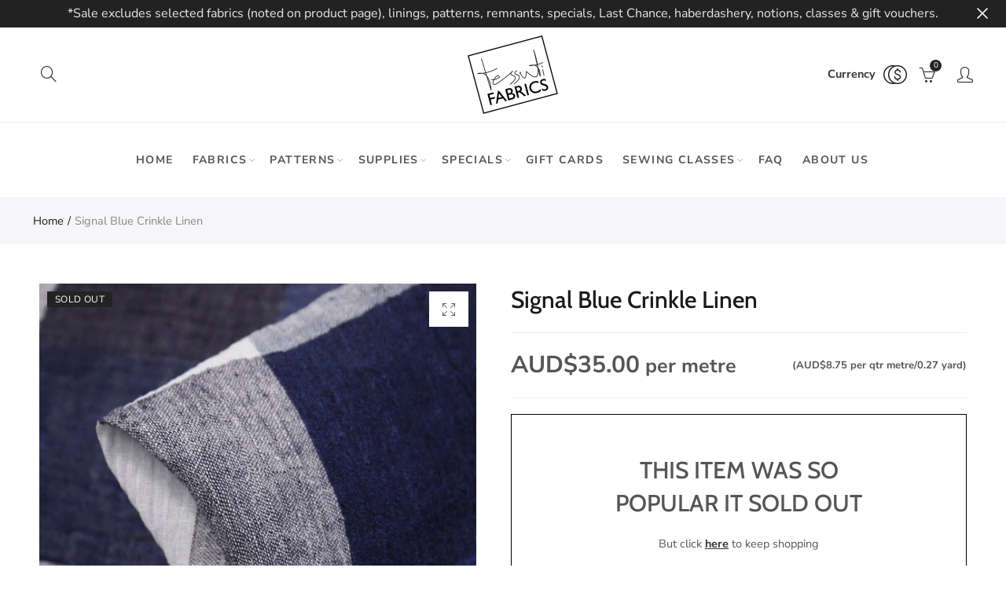

--- FILE ---
content_type: text/css
request_url: https://www.tessuti-shop.com/cdn/shop/t/12/assets/custom.css?v=165124212311031157411738299844
body_size: 5316
content:
.nt_testimonials .nt-banner-parallax:not(.ntparallax){background-position:top}.nt-cat-thumb img{border-radius:10px}.nt_baby .nasa-cat-title{font-weight:700}.nt-promo-banner{padding-top:65px}.nt-promotion .pa h4{color:#fff!important}#shopify-section-1597809292853{padding:100px 0}.jw_footer_heading{font-size:18px!important}.jw-newsletter-sign-up-inner{max-width:600px;margin:100px auto;padding-left:15px;padding-right:15px;box-sizing:border-box}.jw-newsletter-sign-up-inner h3{text-align:center}.jw-latest-post-section{padding:100px 0;width:100%}.jw-newsletter-sign-up-inner-form form{box-sizing:border-box;width:100%;display:flex;flex-wrap:wrap;border-bottom:3px solid #B9BABB}.jw-newsletter-sign-up-inner-form .jw-newsletter-input{border:0!important;padding:15px 0!important;width:calc(100% - 50px);color:#1b1919!important}.jw-newsletter-sign-up-inner-form .jw-newsletter-btn{border:0!important;padding:15px 0!important;width:50px;text-align:right;color:#1b1919!important;background-color:transparent!important}.jw-latest-post-section-heading{text-align:center}.jw-latest-post-section-heading h3{font-size:32px;font-weight:800;margin-bottom:0}.jw-latest-post-section-inner{display:flex;flex-wrap:wrap;justify-content:center}.jw-latest-post-section-inner .jw-latest-post-section-item{width:33.33333%;box-sizing:border-box;padding:10px;max-width:420px}.jw-latest-post-section-item-title{padding-top:20px;text-align:center}.jw-latest-post-section-item-button,.jw-latest-post-section-item-text{text-align:center}.jw-latest-post-section-item-button a{display:inline-block;background-color:#000;padding:8px 15px;color:#fff;border:1px solid #000;-webkit-transition:all .5s;transition:all .5s ease;-webkit-transition-delay:.25s;transition-delay:.25s}.jw-latest-post-section-item-button a:hover{background-color:#fff;color:#000;border:1px solid #000}.hover_zoom{overflow:hidden}.hover_zoom img{-webkit-transition:all .5s;transition:all .5s ease;-webkit-transition-delay:.25s;transition-delay:.25s}.hover_zoom:hover img{-webkit-transform:scale(1.05);-ms-transform:scale(1.05);transform:scale(1.05)}.template-index .jw-custom-content{max-width:800px;margin-left:auto;margin-right:auto}.nt_slideshow .pa-center>h2{letter-spacing:6px;font-size:70px}.nt-promotion .pa h4{letter-spacing:6px}.nt_slideshow .pa-center>h2 span{font-size:32px!important}h1,h2,h3,h4,h5,h6{font-weight:400!important}.jw_currency_icon img{max-width:30px!important;width:100%}#insta-feed h2{font-size:32px;font-family:Avenir Next,sans-serif}.jw-desktop{display:block!important}.jw-mobile{display:none!important}.jw-search-on-left.nav_btn_push{display:table-cell;vertical-align:middle}.jw-search-on-left.nav_btn_push .nt_header_search{display:inline-block}.nasa-title .nasa-title-wrap span{font-family:Cabin,sans-serif;font-weight:400!important}.jw-blog-icon-wrapper:hover{background-color:#8cc63f!important}.jw_404{text-align:center;padding:100px 0 150px;letter-spacing:2px}.jw_404 h1.heading_404{text-transform:uppercase;font-size:160%;font-weight:700;color:#333;margin-bottom:50px}.jw_404 .sub_heading_404 a{padding:0;letter-spacing:0;font-weight:400;background-color:transparent;border-width:0;color:#555;text-transform:none;font-size:inherit;line-height:inherit;display:inline}.jw_404_wrapper{max-width:500px;border:1px solid #555555;margin:0 auto;padding:50px}#product-swatch-add input[type=submit]:hover{background-color:#4d4d4d;border-color:#4d4d4d}.variations.swatch_non .swatch:not(.style_color) li.is-selected,.variations.swatch_non .swatch:not(.style_color) li:hover,.variations.variant_square .swatch:not(.style_color) li.is-selected,.variations.variant_square .swatch:not(.style_color) li:hover,.variations.variant_square:not(.radio) .swatch:not(.style_color) li.is-selected a,.variations.variant_square:not(.radio) .swatch:not(.style_color) li:hover a{background-color:#4d4d4d;border-color:#4d4d4d;color:#fff}.autowidth{position:relative}[data-jw-hidden=office-use-only]{display:none!important}.jw-my-product-swatch-dropdown{margin-bottom:15px}.jw_collection_footer_copy_inner{max-width:1200px;padding:0 15px;box-sizing:border-box;margin:0 auto 30px}.jw_always_hide{display:none!important}@media (max-width: 1024px){.nt-branding img{width:auto!important}.jw-desktop{display:none!important}.jw-mobile{display:block!important}}.jw_custom_menu{display:flex;flex-wrap:wrap;text-align:left}.jw_custom_menu>div{flex:0 0 16.66%;width:16.66%;padding-left:5%}.is-label .swatch__list{flex-direction:column;justify-content:flex-start}.variations.variant_square .swatch:not(.style_color) li{width:fit-content}@media (min-width: 992px){.live_stuck>.container{display:none!important}}@media (max-width: 767px){.jw-latest-post-section-inner .jw-latest-post-section-item{width:100%;padding-bottom:15px}.nt_slideshow .pa-center>h2{font-size:40px}.site_header .nt-branding,.nathan-action,.nav_btn_push,.design-header-3.site_header .nathan-action{width:auto!important}.nathan-action>div{margin-left:5px}}.jw_review_subtitle{color:#000;font-size:15px}.jw_review_body_wrapper{display:flex;justify-content:flex-start;flex-wrap:wrap}.jw_review_item{flex:0 0 31%;width:31%;margin-bottom:3.5%;text-align:center;background-color:#09090908;padding:5%;position:relative}.jw_review_item:not(:nth-child(3n)){margin-right:3.5%}.jw_review_hr{width:100%;max-width:300px;margin:0 auto 30px;border:solid #707070;border-width:3px 0 0;height:0}.jw_review_item_content{margin-bottom:100px}.jw_review_item_content,.jw_review_item_reviewer{font-size:15px;color:#000}.jw_review_item_reviewer{position:absolute;left:50%;transform:translate(-50%);bottom:15%}.jw_review_load_more{text-align:center}.jw_hidden{display:none}@media (max-width: 1620px){.jw_review_item{flex:0 0 46%;width:46%;margin-bottom:4%}.jw_review_item:not(:nth-child(3n)){margin-right:0}.jw_review_item:not(:nth-child(2n)){margin-right:4%}}@media (max-width: 767px){.jw_review_item{flex:0 0 100%;width:100%;margin-bottom:5%;padding:50px 20px}.jw_review_item:not(:nth-child(2n)){margin-right:0}.jw_review_item_reviewer{bottom:50px}}.jw_stocklist_wrapper{text-align:center}.jw_stocklist_top{padding-top:63px}.jw_stocklist_content p{height:1.5em}.jw_stocklist_title{font-size:30px;font-weight:700!important;position:relative;margin-bottom:55px;z-index:2;display:inline-block}.jw_stocklist_title:after{content:"";height:30px;width:calc(100% + 40px);position:absolute;left:-20px;top:50%;background-color:#09090908;z-index:1}.jw_stocklist_item:not(:last-child){margin-bottom:130px}.jw_stocklist_content a{font-weight:700}.nt_cat_alt .hover-wrap>h3.jw_class_cat_title{text-transform:uppercase;font-size:30px;font-weight:400!important;margin-top:30px;margin-bottom:30px;line-height:1}.jw_class_cat_des_under_titl{font-size:18px;font-weight:400;color:#000;line-height:1.5}.jw_class_cat_des{max-width:500px;margin:0 auto 30px;line-height:1.5}.jw_class_cat_btn{font-size:19px;letter-spacing:2px}.jw_class_cat_des_under_titl{width:100%;margin:30px 0}@media (max-width: 767px){.nt_cat_alt .hover-wrap>h3.jw_class_cat_title{font-size:20px}.jw_class_cat_des_under_titl{font-size:15px}.jw_class_grid_item_sm_mb{margin-bottom:50px!important}}.jw_classes_accordions{margin-bottom:50px}.jw_class_row{margin-bottom:20px}.jw_class_row_title{background-color:#000;color:#fff;padding:20px 30px;border-radius:5px;width:100%;display:flex;justify-content:space-between;align-items:center}.jw_class_row_title h3{color:inherit;font-size:22px;letter-spacing:2px;margin-bottom:0!important;line-height:1.3;width:calc(100% - 40px);box-sizing:border-box;padding-right:15px}.jw_class_row_title>a{width:40px;display:inline-block}.jw_class_row_body{border:1px solid #909090;border-top:none;padding:30px 30px 0}.jw_class_row_variant_inner{display:flex;justify-content:space-between;flex-wrap:wrap;padding:20px 0;border-bottom:1px solid #909090;background-color:#fff}.jw_class_option_name{font-weight:700;margin-bottom:0;color:#000}.jw_class_option_value{margin-bottom:0}.jw_class_row_variants_options{flex:0 0 25%;width:25%}.jw_class_row_variant_inner_date .jw_class_row_variants_options{flex:0 0 20%;width:20%}.jw_class_date_row_left{flex:0 0 66.67%;width:66.67%}.jw_class_date_row_right{flex:0 0 200px;width:200px}.jw_class_date_row_inner{display:flex;flex-wrap:wrap}.jw_class_date_row_inner>p{flex:0 0 50%;width:50%}.jw_class_date_row_inner.full{margin-bottom:20px}.jw_class_date_row_inner.full>p{flex:0 0 100%;width:100%}.jw_class_row_footer{padding:20px 0;text-align:right}.jw_class_row_title_icon{width:40px;height:40px}.jw_accordion_btn{-webkit-transition:all .5s;transition:all .5s ease}.jw_is_close .jw_accordion_btn,.active.jw_accordion_btn{transform:rotate(90deg)}@media (max-width: 991px){.jw_classes_tab-controls{padding-bottom:20px;display:flex;justify-content:center}}@media (max-width: 767px){.jw_class_row_variants_options{flex:0 0 50%;width:50%}.jw_class_row_variants_options:first-child,.jw_class_row_variants_options:nth-child(2){margin-bottom:30px}.jw_class_row_title h3 span{float:none!important}}@media (max-width: 480px){.jw_class_row_body{padding:15px 15px 0}.jw_class_row_title h3{font-size:17px!important}}.jw_accordion_body{display:none}.jw_accordion_body.jw_accordion_active{display:block}.jw_accordion_opener{cursor:pointer}.jw_class_variant_wrapper{margin-bottom:20px}.jw_class_variant_wrapper li{font-weight:700;letter-spacing:.1em;text-transform:uppercase;position:relative;display:inline-block;line-height:1;padding:9px 11px;margin:3px 4px 7px 3px;font-size:.76471em;font-style:normal;background-color:#fff;border:1px solid #777;color:#000;cursor:pointer;-webkit-transition:.2s;-moz-transition:.2s;-o-transition:.2s;transition:.2s}.jw_class_variant_wrapper li:hover,.jw_class_variant_wrapper li.jw-selected{background-color:#4d4d4d;border-color:#4d4d4d;color:#fff}.jw_class_inventory{margin-top:20px}.jw_sold_out{text-decoration:line-through!important;cursor:not-allowed!important;pointer-events:none!important}.shipping_nt .shipping_icon:before{display:none}.shipping_nt .shipping_icon img{height:24px;width:24px;position:absolute;top:50%;left:50%;transform:translate(-50%,-50%)}.jw_gift_cards_hide_price .boost-pfs-filter-product-bottom p{display:none}.entry-summary .price{font-size:17px}.quantity input[type=number]{width:100px}.jw_fabric_meter{font-weight:700}.Shopify-product-details__short-description{margin:30px 0 50px!important}.jw_dynamic_price_wrapper{margin-left:auto;text-align:right}.jw_dynamic_price_wrapper span{font-size:25px;font-weight:700}.single_variation_wrap{align-items:flex-end;margin-bottom:20px;flex-wrap:wrap}.jw_custom_menu .fabric_color_search{width:49.98%;flex:0 0 49.98%}.jw_color_search_title_desktop{text-transform:capitalize;padding:15px 0;font-size:130%;font-weight:700;display:block}.fabric_color_search ul{list-style:none;margin:0;padding:0;display:flex;flex-wrap:wrap}.fabric_color_search ul li{margin-right:20px;margin-bottom:20px}.fabric_color_search ul li a{display:block;width:30px;height:30px;border-radius:50%;background-position:center;background-size:cover;background-repeat:no-repeat;transition:all ease .3s}.fabric_color_search ul li a span{display:none}.fabric_color_search ul li a:hover{border:#000 1px solid}.fabric_color_search_mobile{display:flex!important;flex-wrap:wrap;margin-top:20px!important}.fabric_color_search_mobile div{margin-right:20px;margin-bottom:20px;width:25px;height:25px}.fabric_color_search_mobile div a{display:block;width:25px;height:25px;border-radius:50%;background-position:center;background-size:cover;background-repeat:no-repeat;-webkit-background-size:cover;-moz-background-size:cover;-o-background-size:cover}.fabric_color_search_mobile div a span{display:none}.jw_color_search_title_mobile{font-weight:400;text-transform:none;letter-spacing:2px;cursor:pointer;padding:5px 0;color:#212b35;font-size:13px;display:block}.justify-content-center{justify-content:center}#jw_fake_swatch_btn button{height:50px}.jw_compared_price{text-decoration:line-through}.text-red{color:#f30}#classPageTitle{font-size:30px;font-weight:400}#nathan-wrapper{min-height:50vh}.jw_fabric_price_wrapper{display:flex;justify-content:space-between;align-items:center}.jw_price_style,.jw_price_style span{font-size:30px!important;line-height:1.4!important}.shopify-variation-price{margin-bottom:0!important}.jw_fabric_price_wrapper p{margin:0!important}.entry-summary>hr{margin:20px 0!important}.entry-summary .price{margin:0!important}.entry-summary .product_title{margin-bottom:0!important}.single_variation_wrap .quantity .minus,.single_variation_wrap .quantity .plus{width:50px;height:50px}.quantity .minus,.quantity .plus{background-color:#232323;color:#fff;border:none}.quantity .minus:hover,.quantity .plus:hover,.quantity .minus:focus,.quantity .plus:focus{opacity:.7;background-color:#000}.quantity input[type=number]{width:100px;height:50px;border-top:1px solid #232323;border-bottom:1px solid #232323}.quantity{border:none}.jw_add_to_cart_wrapper{justify-content:space-between}.jw_add_to_cart_wrapper.single_variation_wrap .add_to_cart_button{width:100%}.jw_add_to_cart_wrapper .yith-wcwl-add-to-wishlist i{font-size:20px;line-height:46px;color:#ccc;border:2px solid #CCCCCC;width:50px;text-align:center}.jw_add_to_cart_wrapper.single_variation_wrap{margin-bottom:0}#jw_fake_swatch_btn button{width:100%}.Shopify-product-details__short-description a{font-weight:700;text-decoration:underline}.jw_dynamic_price_wrapper{line-height:25px}.jw_fabric_price_notes{font-size:14px}.jw_dynamic_price_wrapper #jw_dynamic_price{line-height:1}.jw_fabric_meter{line-height:25px}#jw_fake_swatch_btn .btn:hover{background-color:#ccc;border:1px solid #cccccc}@media (max-width: 1280px){.jw_price_style{font-size:25px!important}.jw_fabric_price_notes{font-size:13px}}@media (max-width: 480px){.jw_fabric_price_wrapper{flex-direction:column;align-items:flex-start}.jw_dynamic_price_wrapper{margin-left:0;text-align:left;margin-top:20px;flex-basis:100%}}.jw_single_variation_wrap .jw_total_price{margin-left:auto;margin-bottom:20px}.jw_single_variation_wrap button{flex-basis:calc(100% - 60px)}.jw_single_variation_wrap .yith-wcwl-add-to-wishlist i{font-size:20px;line-height:46px;color:#ccc;border:2px solid #CCCCCC;width:50px;text-align:center}.jw_single_variation_wrap .yith-wcwl-add-to-wishlist{margin-left:auto}.jw_single_variation_wrap .shopify_quantity{margin-bottom:20px}.entry-summary>p{margin-bottom:0!important}.shopify-variation-price.price_varies{margin-top:0!important}.sub-column-item .sub-column li>a:hover,.type_dropdown .sub-menu li:hover>a{border-bottom-color:#000}#menu-item-1600061334270 .nav_dropdown,#menu-item-1600061637716 .nav_dropdown #menu-item-57b5a68f-6952-4603-afaf-dfed04a6e1d9 .sub-menu{left:0!important}.ship_nt_wrap{display:none}.product-item .quick-view,.product-item .add-to-cart-btn{display:none!important}.button.nt_primary_auto:hover{background-color:#111;color:#fff;border-color:#111;opacity:.7}#contact_form input[type=submit].btn_primary{background:#111;border-color:#111}#contact_form .nt_icons.style_colored li.instagram,#contact_form .nt_icons.style_colored li,#contact_form .nt_icons.style_colored li.pinterest,#contact_form .nt_icons.style_colored li.facebook{background-color:#111}.jw_sold-out-notice{border:1px solid #000;text-align:center;padding:50px 0}.jw_sold-out-notice p:first-child{font-size:30px;font-family:Cabin,sans-serif;font-weight:500;font-style:normal;line-height:1.4}.jw_sold-out-notice p:last-child{font-size:14.5px}.jw_sold-out-notice p:last-child a{font-weight:700;text-decoration:underline}.boost-pfs-filter-product-item-image-link{padding-top:100%!important}.jw_about-top-wrapper{display:flex;justify-content:space-between;flex-wrap:wrap}.jw_about_top-left{flex:0 0 50%;width:50%}.jw_about_top-right{flex:0 0 50%;width:50%;text-align:center}.jw-product-img-bottom-wrapper .slick-slider .slick-prev{left:-50px!important}.jw-product-img-bottom-wrapper .slick-slider .slick-next{right:-50px!important}.jw-product-img-bottom-wrapper{padding:0 50px;box-sizing:border-box}.jw-product-img-bottom-wrapper .slick-next,.jw-product-img-bottom-wrapper .slick-prev{opacity:1!important}.jw-product-img-bottom-wrapper .slick-slider>.slick-arrow:before{width:25px!important;font-size:26px!important;height:25px!important;line-height:25px!important}@media (max-width: 767px){.jw_about-top-wrapper{flex-direction:column-reverse}.jw_about_top-left{flex:0 0 100%;width:100%}.jw_about_top-right{flex:0 0 100%;width:100%;flex-grow:1;margin-bottom:50px}}.sub_heading_404 a{font-weight:700;text-decoration:underline}.jw-custom-product-thread-top-section-wrapper{max-width:800px;width:100%;margin:0 auto;text-align:center}.jw-custom-product-thread-top-section-wrapper .jw_price_style span,.jw-custom-product-thread-top-section-wrapper .jw_price_style{font-size:24px!important}.jw-custom-product-thread-main-section-wrapper-inner{display:flex;flex-wrap:wrap;margin:0 auto;justify-content:center}.jw-multi-thread-box{width:20%;padding:5px;box-sizing:border-box;display:flex}.jw-multi-thread-box-inner{display:flex;flex-wrap:wrap;width:100%;box-sizing:border-box;justify-content:center;padding:15px;-webkit-transition:border-color 1s ease;transition:border-color 1s ease;border:1px solid #fff;box-shadow:none}.jw-multi-thread-box-inner.multi-box-active{border:1px solid #E4E4E4;border-radius:5px;box-shadow:0 0 13px #00000017}.jw-multi-thread-box-left{width:80px;overflow:hidden;box-sizing:border-box;border-right:none}.jw-multi-thread-box-right{width:calc(100% - 80px);box-sizing:border-box;padding:10px 10px 4px;display:flex;flex-direction:column;justify-content:center}.jw-multi-thread-box-right h5{margin-bottom:10px;text-align:left}.jw-multi-thread-box-img{background-position:center center;background-size:contain;height:100%;width:100%;background-repeat:no-repeat}.jw-multi-thread-box-qty-inner{display:flex;flex-wrap:wrap;max-width:95px}.jw-multi-thread-box-qty-inner input{margin-bottom:0;width:calc(100% - 60px);display:inline-block;border-radius:0;border:1px solid #d7dcde;line-height:30px;text-align:center;height:30px;padding-top:5px}.jw-multi-thread-box-qty-inner .jw-box-minus,.jw-multi-thread-box-qty-inner .jw-box-plus{display:inline-block;width:30px;text-align:center;background-color:#232323;color:#fff;cursor:pointer;line-height:30px;height:30px}.jw-mulit-thread-add-to-cart{text-align:center;margin:15px 0}.jw-custom-product-thread-top-section-wrapper .Shopify-product-details__short-description{margin:30px 0!important}.jw-popup-display{opacity:1!important;visibility:visible!important;transform:translateZ(0);-webkit-transform:translate3d(0,0,0);-ms-transform:translate3d(0,0,0);-sand-transform:translate3d(0,0,0);-o-transform:translate3d(0,0,0);-moz-transform:translate3d(0,0,0)}.jw-mulit-filter-wrapper{padding:0 5px 30px;box-sizing:border-box;width:100%;display:flex;flex-wrap:wrap;justify-content:space-between}.jw-mulit-sort-by{width:250px;max-width:100%}.jw-mulit-search{width:300px;max-width:100%}.my-mfp-zoom-in .zoom-anim-dialog{opacity:0;-webkit-transition:all .2s ease-in-out;-moz-transition:all .2s ease-in-out;-o-transition:all .2s ease-in-out;transition:all .2s ease-in-out;-webkit-transform:scale(.8);-moz-transform:scale(.8);-ms-transform:scale(.8);-o-transform:scale(.8);transform:scale(.8)}.my-mfp-zoom-in.mfp-ready .zoom-anim-dialog{opacity:1;-webkit-transform:scale(1);-moz-transform:scale(1);-ms-transform:scale(1);-o-transform:scale(1);transform:scale(1)}.my-mfp-zoom-in.mfp-removing .zoom-anim-dialog{-webkit-transform:scale(.8);-moz-transform:scale(.8);-ms-transform:scale(.8);-o-transform:scale(.8);transform:scale(.8);opacity:0}.my-mfp-zoom-in.mfp-bg{opacity:0;-webkit-transition:opacity .3s ease-out;-moz-transition:opacity .3s ease-out;-o-transition:opacity .3s ease-out;transition:opacity .3s ease-out}.my-mfp-zoom-in.mfp-ready.mfp-bg{opacity:.8}.my-mfp-zoom-in.mfp-removing.mfp-bg{opacity:0}.my-mfp-zoom-in .mfp-arrow-left:after,.my-mfp-zoom-in .mfp-arrow-left:before,.my-mfp-zoom-in .mfp-arrow-right:after,.my-mfp-zoom-in .mfp-arrow-right:before{display:none!important;content:""}.my-mfp-zoom-in .mfp-arrow-left{background-image:url(/cdn/shop/files/jw-Button-Left-White.png?v=1612826116)!important;width:50px;height:50px;left:10px;background-size:contain}.my-mfp-zoom-in .mfp-arrow-right{background-image:url(/cdn/shop/files/jw-Button-Right-White.png?v=1612828799)!important;width:50px;height:50px;background-size:contain;right:10px}.jw-my-black-btn{background:#232323!important;border-color:#232323!important}.jw-my-hide-btn{display:none!important}#preloader{position:absolute;right:0;bottom:0;top:0;left:0;background-color:#fffc;z-index:999;display:flex;align-items:center;justify-content:center}.preloader-container{text-align:center}.my_upload_job_loader_title{font-size:20px;color:#000!important}.lds-ring{display:inline-block;position:relative;width:80px;height:80px}.lds-ring div{box-sizing:border-box;display:block;position:absolute;width:64px;height:64px;margin:8px;border:8px solid #000;border-radius:50%;animation:lds-ring 1.2s cubic-bezier(.5,0,.5,1) infinite;border-color:#000 transparent transparent transparent}.lds-ring div:nth-child(1){animation-delay:-.45s}.lds-ring div:nth-child(2){animation-delay:-.3s}.lds-ring div:nth-child(3){animation-delay:-.15s}@keyframes lds-ring{0%{transform:rotate(0)}to{transform:rotate(360deg)}}.boost-pfs-search-suggestion-wrapper .boost-pfs-search-suggestion-group[data-group=products]{display:none!important}.template-index .nt_slideshow .pa-center>h2{line-height:1.1}.jw_currency_icon_label{margin-right:10px}.jw_currency_icon_label{margin-right:10px;font-weight:700}.boost-pfs-filter-product-item-image-link.jw_thread_img img.lazyloaded{max-height:100%;max-width:100%;width:auto}.jw-cart-if_a_gift_inner{border:1px dashed rgba(129,129,129,.25);padding:17px 15px;box-sizing:border-box;max-width:100%;width:200px;display:flex;flex-wrap:wrap;align-items:center;justify-content:center}.jw-cart-if_a_gift{display:flex;flex-wrap:wrap;justify-content:flex-end}.jw-cart-if_a_gift label{margin-bottom:0;padding-left:5px}.menu-item-1600061637716 .nt_class.nt_4:last-child .menu-item-has-children>a{opacity:0!important}#jw-mulit-thread-add-to-cart-footer{margin-top:30px}.jw_animated_hide_first{display:none}.jw_product_related_thread_inner{display:-webkit-box;display:-ms-flexbox;display:flex;flex-wrap:wrap;margin:0 -5px}.jw_product_related_thread_inner .jw_product_related_thread_box{width:25%;padding:0 5px 30px;display:flex}.jw_product_related_thread_box .jw_product_related_thread_box_inner{width:100%;position:relative;padding-bottom:47px}.jw_product_related_thread_box_inner_top{width:100%}.jw_product_related_thread_box_img{width:100%;position:relative;padding-bottom:100%;margin:0 auto}.jw_product_related_thread_box_img:before{position:absolute;content:"";top:0;bottom:0;left:0;right:0;background:#0000000d;z-index:1}.jw_product_related_thread_box_img img{max-height:100%;max-width:100%;width:auto;position:absolute;left:50%;right:0;bottom:0;margin:0 auto;top:50%;transform:translate(-50%,-50%)}.jw_product_related_thread_box_title{font-weight:400;font-weight:600;padding:10px;box-sizing:border-box;text-align:center}.jw_product_related_thread_box_btn{background-color:#232323!important;display:block;padding:10px;color:#fff!important;text-align:center;position:absolute;width:100%;bottom:0;left:0}.jw_product_related_thread_box{--animate-delay: .5s}.product-image-summary #shopify_add_to_cart{background:#000!important;border-color:#000!important}.product-image-summary .quantity .minus,.product-image-summary .quantity .plus{background-color:#000!important}.jw_collection_footer_copy_inner ul{list-style-type:disc!important;padding-left:30px;margin:15px 0}@media (max-width: 1621px){.jw-multi-thread-box{width:25%}}@media (max-width: 1300px){.jw-multi-thread-box{width:25%}}@media (max-width: 1199px){.jw_product_related_thread_inner .jw_product_related_thread_box{width:50%}}@media (max-width: 1023px){.jw-multi-thread-box{width:33.33333%}}@media (max-width: 992px){.jw-multi-thread-box{width:50%}.jw_class_control_item{margin-bottom:20px}}@media (max-width: 767px){.jw-multi-thread-box{width:100%}.jw-mulit-filter-wrapper .jw-mulit-sort-by{width:100%;margin-bottom:15px}.jw-mulit-filter-wrapper .jw-mulit-search{width:100%}.my-mfp-zoom-in .mfp-arrow-left,.my-mfp-zoom-in .mfp-arrow-right{display:none!important}.jw_currency_icon_label{display:none}.jw_product_related_thread_inner .jw_product_related_thread_box{width:50%}}@media (max-width: 767px){.jw_class_date_row_right{flex:0 0 33.33%;width:33.33%}}@media (max-width: 576px){.jw-cart-if_a_gift{justify-content:center;margin-top:20px}.jw_class_date_row_left{flex:0 0 100%;width:100%;margin-bottom:20px}.jw_class_date_row_right{flex:0 0 100%;width:100%}}@media (max-width: 480px){.jw-multi-thread-box{width:100%}}.jw_classes_tab-control{cursor:pointer;display:inline-block;padding-bottom:5px;margin-right:15px;border-bottom:2px solid #fff;font-weight:700;text-transform:uppercase}.jw_classes_tab-control.active{border-bottom:2px solid #000;pointer-events:none;cursor:default}@media (min-width: 992px){.col-lg-0{display:none!important}}.classes-panel{position:relative;opacity:0;visibility:hidden;height:0}.classes-panel.cp-left{right:100vw;transition:right ease .3s}.classes-panel.cp-right{left:100vw;transition:left ease .3s}.classes-panel.cp-left.activePanelLeft{right:0;opacity:1;height:auto;visibility:visible}.classes-panel.cp-right.activePanelRight{left:0;opacity:1;height:auto;visibility:visible}.jw_class_option_icon{display:inline-block;width:20px;margin-right:15px}.shuffle-variant-move{transition:transform .8s ease}.template-product .jw_class_variant_wrapper{overflow:hidden}.template-product .jw_class_variant_wrapper li{float:left;clear:both}.jw_menu_last_change{font-size:130%;font-weight:700;margin-top:60px;display:inline-block}.jw_container_box{max-width:950px;margin:0 auto}.jw_text_center{text-align:center}.jw_show_text{display:inline-block!important;padding-right:5px}.nt_custom_list-collections-classes-template .categories-style-default{justify-content:center}.jw_page_with_text{display:flex;flex-wrap:wrap;justify-content:center;max-width:1000px;margin:0 auto;align-items:center;padding:0 15px;box-sizing:border-box}.jw_page_with_text .jw_page_with_text_left{width:calc(100% - 400px);box-sizing:border-box;padding-right:50px}.jw_page_with_text .jw_page_with_text_right{width:400px;max-width:100%}.jw_page_with_text .jw_page_with_text_right img{width:100%;max-width:100%}.jw_home_footer_copy_section_inner{max-width:1000px;margin:0 auto;text-align:center;padding-left:15px;padding-right:15px;box-sizing:border-box}a.jw_page_a_color{color:#555}@media (max-width:992px){.jw_page_with_text .jw_page_with_text_left{width:100%;padding-right:0;padding-bottom:15px}.jw_page_with_text .jw_page_with_text_right{margin:0 auto}}@media (max-width: 767px){.template-index .nt_slideshow .nt_banner_img{height:400px!important;background-position:center}.template-index .jw-latest-post-section{padding:50px 0}.dark_ver.collection_header h1.page-title{font-size:24px}}.sc-cart-preview__container{display:none}.sc-giftr-card__add button{background:#000!important}.sc-card-options .sc-card-option__value.sc-card-option__value--selected,.sc-card-tabs .sc-card-tab.sc-card-tab--active{border:2px solid black!important}.sc-builder .sch-overlay{display:none}.sc-card-datepicker .sc-send-now span{background-color:#000!important}#shopify-section-footer>div:nth-last-of-type(1) .widget_nav_menu ul.menu.entry-content li a{font-weight:700}#shopify-section-footer>div:nth-last-of-type(1) .widget_nav_menu ul.menu.entry-content li a:after{white-space:pre-wrap;display:block;margin-top:10px;padding-left:20px;font-weight:300}#shopify-section-footer>div:nth-last-of-type(1) .widget_nav_menu ul.menu.entry-content li:first-child a:after{content:"Mon - Fri - 9:30am - 5:30pm \aSat - 9:30am - 5pm \aSun - 11am - 4pm"}#shopify-section-footer>div:nth-last-of-type(1) .widget_nav_menu ul.menu.entry-content li:last-child a{margin-top:10px}#shopify-section-footer>div:nth-last-of-type(1) .widget_nav_menu ul.menu.entry-content li:last-child a:after{content:"Mon - Fri - 10am - 5:30pm \aSat - 10am - 5pm \aSun - 11am - 4pm"}.jw_hidden_cls{display:none!important}.jw-special-quarter-meter-wrapper .jw_single_variation_wrap .shopify_quantity{margin-bottom:0}.jw-quarter-meter-dropdown-variants-label{font-size:18px;margin-bottom:15px;font-weight:700}.video-container{position:relative;overflow:hidden;padding-bottom:100%}.video-container video,.video-container img{position:absolute;top:0;left:0;width:100%;height:100%}.jw_prd_video_play_btn{position:absolute;top:0;left:0;right:0;bottom:0;display:flex;flex-wrap:wrap;align-items:center;justify-content:center}.jw_prd_video_play_btn img{width:80px!important;height:80px!important;border:0!important}.jw-mouse-pointer{cursor:pointer}.template-product .video-container video{width:auto!important}
/*# sourceMappingURL=/cdn/shop/t/12/assets/custom.css.map?v=165124212311031157411738299844 */


--- FILE ---
content_type: text/javascript
request_url: https://www.tessuti-shop.com/cdn/shop/t/12/assets/jquery.currencies.min.js?v=18201811342881973451654495871
body_size: 2969
content:
if (typeof Currency === 'undefined') {
  var Currency = {};
}
Currency.moneyFormats = {
  USD: {
    money_format: "${{amount}}",
    money_no_decimals_format: "${{amount_no_decimals}}",
    money_with_currency_format: "${{amount}} USD",
    money_no_decimals_with_currency_format: "${{amount_no_decimals}} USD"
  },
  EUR: {
    money_format: "&euro;{{amount}}",
    money_no_decimals_format: "&euro;{{amount_no_decimals}}",
    money_with_currency_format: "&euro;{{amount}} EUR",
    money_no_decimals_with_currency_format: "&euro;{{amount_no_decimals}} EUR"
  },
  GBP: {
    money_format: "&pound;{{amount}}",
    money_no_decimals_format: "&pound;{{amount_no_decimals}}",
    money_with_currency_format: "&pound;{{amount}} GBP",
    money_no_decimals_with_currency_format: "&pound;{{amount_no_decimals}} GBP"
  },
  CAD: {
    money_format: "${{amount}}",
    money_no_decimals_format: "${{amount_no_decimals}}",
    money_with_currency_format: "${{amount}} CAD",
    money_no_decimals_with_currency_format: "${{amount_no_decimals}} CAD"
  },
  ALL: {
    money_format: "Lek {{amount}}",
    money_no_decimals_format: "Lek {{amount_no_decimals}}",
    money_with_currency_format: "Lek {{amount}} ALL",
    money_no_decimals_with_currency_format: "Lek {{amount_no_decimals}} ALL"
  },
  DZD: {
    money_format: "DA {{amount}}",
    money_no_decimals_format: "DA {{amount_no_decimals}}",
    money_with_currency_format: "DA {{amount}} DZD",
    money_no_decimals_with_currency_format: "DA {{amount_no_decimals}} DZD"
  },
  AOA: {
    money_format: "Kz{{amount}}",
    money_no_decimals_format: "Kz{{amount_no_decimals}}",
    money_with_currency_format: "Kz{{amount}} AOA",
    money_no_decimals_with_currency_format: "Kz{{amount_no_decimals}} AOA"
  },
  ARS: {
    money_format: "${{amount_with_comma_separator}}",
    money_no_decimals_format: "${{amount_with_comma_separator}}",
    money_with_currency_format: "${{amount_with_comma_separator}} ARS",
    money_no_decimals_with_currency_format: "${{amount_with_comma_separator}} ARS"
  },
  AMD: {
    money_format: "{{amount}} AMD",
    money_no_decimals_format: "{{amount_no_decimals}} AMD",
    money_with_currency_format: "{{amount}} AMD",
    money_no_decimals_with_currency_format: "{{amount_no_decimals}} AMD"
  },
  AWG: {
    money_format: "Afl{{amount}}",
    money_no_decimals_format: "Afl{{amount_no_decimals}}",
    money_with_currency_format: "Afl{{amount}} AWG",
    money_no_decimals_with_currency_format: "Afl{{amount_no_decimals}} AWG"
  },
  AUD: {
    money_format: "${{amount}}",
    money_no_decimals_format: "${{amount_no_decimals}}",
    money_with_currency_format: "${{amount}} AUD",
    money_no_decimals_with_currency_format: "${{amount_no_decimals}} AUD"
  },
  BBD: {
    money_format: "${{amount}}",
    money_no_decimals_format: "${{amount_no_decimals}}",
    money_with_currency_format: "${{amount}} Bds",
    money_no_decimals_with_currency_format: "${{amount_no_decimals}} Bds"
  },
  AZN: {
    money_format: "m.{{amount}}",
    money_no_decimals_format: "m.{{amount_no_decimals}}",
    money_with_currency_format: "m.{{amount}} AZN",
    money_no_decimals_with_currency_format: "m.{{amount_no_decimals}} AZN"
  },
  BDT: {
    money_format: "Tk {{amount}}",
    money_no_decimals_format: "Tk {{amount_no_decimals}}",
    money_with_currency_format: "Tk {{amount}} BDT",
    money_no_decimals_with_currency_format: "Tk {{amount_no_decimals}} BDT"
  },
  BSD: {
    money_format: "BS${{amount}}",
    money_no_decimals_format: "BS${{amount_no_decimals}}",
    money_with_currency_format: "BS${{amount}} BSD",
    money_no_decimals_with_currency_format: "BS${{amount_no_decimals}} BSD"
  },
  BHD: {
    money_format: "{{amount}}0 BD",
    money_no_decimals_format: "{{amount_no_decimals}}0 BD",
    money_with_currency_format: "{{amount}}0 BHD",
    money_no_decimals_with_currency_format: "{{amount_no_decimals}}0 BHD"
  },
  BYR: {
    money_format: "Br {{amount}}",
    money_no_decimals_format: "Br {{amount_no_decimals}}",
    money_with_currency_format: "Br {{amount}} BYR",
    money_no_decimals_with_currency_format: "Br {{amount_no_decimals}} BYR"
  },
  BZD: {
    money_format: "BZ${{amount}}",
    money_no_decimals_format: "BZ${{amount_no_decimals}}",
    money_with_currency_format: "BZ${{amount}} BZD",
    money_no_decimals_with_currency_format: "BZ${{amount_no_decimals}} BZD"
  },
  BTN: {
    money_format: "Nu {{amount}}",
    money_no_decimals_format: "Nu {{amount_no_decimals}}",
    money_with_currency_format: "Nu {{amount}} BTN",
    money_no_decimals_with_currency_format: "Nu {{amount_no_decimals}} BTN"
  },
  BAM: {
    money_format: "KM {{amount_with_comma_separator}}",
    money_no_decimals_format: "KM {{amount_with_comma_separator}}",
    money_with_currency_format: "KM {{amount_with_comma_separator}} BAM",
    money_no_decimals_with_currency_format: "KM {{amount_with_comma_separator}} BAM"
  },
  BRL: {
    money_format: "R$ {{amount_with_comma_separator}}",
    money_no_decimals_format: "R$ {{amount_with_comma_separator}}",
    money_with_currency_format: "R$ {{amount_with_comma_separator}} BRL",
    money_no_decimals_with_currency_format: "R$ {{amount_with_comma_separator}} BRL"
  },
  BOB: {
    money_format: "Bs{{amount_with_comma_separator}}",
    money_no_decimals_format: "Bs{{amount_with_comma_separator}}",
    money_with_currency_format: "Bs{{amount_with_comma_separator}} BOB",
    money_no_decimals_with_currency_format: "Bs{{amount_with_comma_separator}} BOB"
  },
  BWP: {
    money_format: "P{{amount}}",
    money_no_decimals_format: "P{{amount_no_decimals}}",
    money_with_currency_format: "P{{amount}} BWP",
    money_no_decimals_with_currency_format: "P{{amount_no_decimals}} BWP"
  },
  BND: {
    money_format: "${{amount}}",
    money_no_decimals_format: "${{amount_no_decimals}}",
    money_with_currency_format: "${{amount}} BND",
    money_no_decimals_with_currency_format: "${{amount_no_decimals}} BND"
  },
  BGN: {
    money_format: "{{amount}} лв",
    money_no_decimals_format: "{{amount_no_decimals}} лв",
    money_with_currency_format: "{{amount}} лв BGN",
    money_no_decimals_with_currency_format: "{{amount_no_decimals}} лв BGN"
  },
  MMK: {
    money_format: "K{{amount}}",
    money_no_decimals_format: "K{{amount_no_decimals}}",
    money_with_currency_format: "K{{amount}} MMK",
    money_no_decimals_with_currency_format: "K{{amount_no_decimals}} MMK"
  },
  KHR: {
    money_format: "KHR{{amount}}",
    money_no_decimals_format: "KHR{{amount_no_decimals}}",
    money_with_currency_format: "KHR{{amount}}",
    money_no_decimals_with_currency_format: "KHR{{amount_no_decimals}}"
  },
  KYD: {
    money_format: "${{amount}}",
    money_no_decimals_format: "${{amount_no_decimals}}",
    money_with_currency_format: "${{amount}} KYD",
    money_no_decimals_with_currency_format: "${{amount_no_decimals}} KYD"
  },
  XAF: {
    money_format: "FCFA{{amount}}",
    money_no_decimals_format: "FCFA{{amount_no_decimals}}",
    money_with_currency_format: "FCFA{{amount}} XAF",
    money_no_decimals_with_currency_format: "FCFA{{amount_no_decimals}} XAF"
  },
  CLP: {
    money_format: "${{amount_no_decimals}}",
    money_no_decimals_format: "${{amount_no_decimals}}",
    money_with_currency_format: "${{amount_no_decimals}} CLP",
    money_no_decimals_with_currency_format: "${{amount_no_decimals}} CLP"
  },
  CNY: {
    money_format: "&#165;{{amount}}",
    money_no_decimals_format: "&#165;{{amount_no_decimals}}",
    money_with_currency_format: "&#165;{{amount}} CNY",
    money_no_decimals_with_currency_format: "&#165;{{amount_no_decimals}} CNY"
  },
  COP: {
    money_format: "${{amount_with_comma_separator}}",
    money_no_decimals_format: "${{amount_with_comma_separator}}",
    money_with_currency_format: "${{amount_with_comma_separator}} COP",
    money_no_decimals_with_currency_format: "${{amount_with_comma_separator}} COP"
  },
  CRC: {
    money_format: "&#8353; {{amount_with_comma_separator}}",
    money_no_decimals_format: "&#8353; {{amount_with_comma_separator}}",
    money_with_currency_format: "&#8353; {{amount_with_comma_separator}} CRC",
    money_no_decimals_with_currency_format: "&#8353; {{amount_with_comma_separator}} CRC"
  },
  HRK: {
    money_format: "{{amount_with_comma_separator}} kn",
    money_no_decimals_format: "{{amount_with_comma_separator}} kn",
    money_with_currency_format: "{{amount_with_comma_separator}} kn HRK",
    money_no_decimals_with_currency_format: "{{amount_with_comma_separator}} kn HRK"
  },
  CZK: {
    money_format: "{{amount_with_comma_separator}} K&#269;",
    money_no_decimals_format: "{{amount_with_comma_separator}} K&#269;",
    money_with_currency_format: "{{amount_with_comma_separator}} K&#269;",
    money_no_decimals_with_currency_format: "{{amount_with_comma_separator}} K&#269;"
  },
  DKK: {
    money_format: "{{amount_with_comma_separator}}",
    money_no_decimals_format: "{{amount_with_comma_separator}}",
    money_with_currency_format: "kr.{{amount_with_comma_separator}}",
    money_no_decimals_with_currency_format: "kr.{{amount_with_comma_separator}}"
  },
  DOP: {
    money_format: "RD$ {{amount}}",
    money_no_decimals_format: "RD$ {{amount_no_decimals}}",
    money_with_currency_format: "RD$ {{amount}}",
    money_no_decimals_with_currency_format: "RD$ {{amount_no_decimals}}"
  },
  XCD: {
    money_format: "${{amount}}",
    money_no_decimals_format: "${{amount_no_decimals}}",
    money_with_currency_format: "EC${{amount}}",
    money_no_decimals_with_currency_format: "EC${{amount_no_decimals}}"
  },
  EGP: {
    money_format: "LE {{amount}}",
    money_no_decimals_format: "LE {{amount_no_decimals}}",
    money_with_currency_format: "LE {{amount}} EGP",
    money_no_decimals_with_currency_format: "LE {{amount_no_decimals}} EGP"
  },
  ETB: {
    money_format: "Br{{amount}}",
    money_no_decimals_format: "Br{{amount_no_decimals}}",
    money_with_currency_format: "Br{{amount}} ETB",
    money_no_decimals_with_currency_format: "Br{{amount_no_decimals}} ETB"
  },
  XPF: {
    money_format: "{{amount_no_decimals_with_comma_separator}} XPF",
    money_no_decimals_format: "{{amount_no_decimals_with_comma_separator}} XPF",
    money_with_currency_format: "{{amount_no_decimals_with_comma_separator}} XPF",
    money_no_decimals_with_currency_format: "{{amount_no_decimals_with_comma_separator}} XPF"
  },
  FJD: {
    money_format: "${{amount}}",
    money_no_decimals_format: "${{amount_no_decimals}}",
    money_with_currency_format: "FJ${{amount}}",
    money_no_decimals_with_currency_format: "FJ${{amount_no_decimals}}"
  },
  GMD: {
    money_format: "D {{amount}}",
    money_no_decimals_format: "D {{amount_no_decimals}}",
    money_with_currency_format: "D {{amount}} GMD",
    money_no_decimals_with_currency_format: "D {{amount_no_decimals}} GMD"
  },
  GHS: {
    money_format: "GH&#8373;{{amount}}",
    money_no_decimals_format: "GH&#8373;{{amount_no_decimals}}",
    money_with_currency_format: "GH&#8373;{{amount}}",
    money_no_decimals_with_currency_format: "GH&#8373;{{amount_no_decimals}}"
  },
  GTQ: {
    money_format: "Q{{amount}}",
    money_no_decimals_format: "Q{{amount_no_decimals}}",
    money_with_currency_format: "{{amount}} GTQ",
    money_no_decimals_with_currency_format: "{{amount_no_decimals}} GTQ"
  },
  GYD: {
    money_format: "G${{amount}}",
    money_no_decimals_format: "G${{amount_no_decimals}}",
    money_with_currency_format: "${{amount}} GYD",
    money_no_decimals_with_currency_format: "${{amount_no_decimals}} GYD"
  },
  GEL: {
    money_format: "{{amount}} GEL",
    money_no_decimals_format: "{{amount_no_decimals}} GEL",
    money_with_currency_format: "{{amount}} GEL",
    money_no_decimals_with_currency_format: "{{amount_no_decimals}} GEL"
  },
  HNL: {
    money_format: "L {{amount}}",
    money_no_decimals_format: "L {{amount_no_decimals}}",
    money_with_currency_format: "L {{amount}} HNL",
    money_no_decimals_with_currency_format: "L {{amount_no_decimals}} HNL"
  },
  HKD: {
    money_format: "${{amount}}",
    money_no_decimals_format: "${{amount_no_decimals}}",
    money_with_currency_format: "HK${{amount}}",
    money_no_decimals_with_currency_format: "HK${{amount_no_decimals}}"
  },
  HUF: {
    money_format: "{{amount_no_decimals_with_comma_separator}}",
    money_no_decimals_format: "{{amount_no_decimals_with_comma_separator}}",
    money_with_currency_format: "{{amount_no_decimals_with_comma_separator}} Ft",
    money_no_decimals_with_currency_format: "{{amount_no_decimals_with_comma_separator}} Ft"
  },
  ISK: {
    money_format: "{{amount_no_decimals}} kr",
    money_no_decimals_format: "{{amount_no_decimals}} kr",
    money_with_currency_format: "{{amount_no_decimals}} kr ISK",
    money_no_decimals_with_currency_format: "{{amount_no_decimals}} kr ISK"
  },
  INR: {
    money_format: "Rs. {{amount}}",
    money_no_decimals_format: "Rs. {{amount_no_decimals}}",
    money_with_currency_format: "Rs. {{amount}}",
    money_no_decimals_with_currency_format: "Rs. {{amount_no_decimals}}"
  },
  IDR: {
    money_format: "{{amount_with_comma_separator}}",
    money_no_decimals_format: "{{amount_with_comma_separator}}",
    money_with_currency_format: "Rp {{amount_with_comma_separator}}",
    money_no_decimals_with_currency_format: "Rp {{amount_with_comma_separator}}"
  },
  ILS: {
    money_format: "{{amount}} NIS",
    money_no_decimals_format: "{{amount_no_decimals}} NIS",
    money_with_currency_format: "{{amount}} NIS",
    money_no_decimals_with_currency_format: "{{amount_no_decimals}} NIS"
  },
  JMD: {
    money_format: "${{amount}}",
    money_no_decimals_format: "${{amount_no_decimals}}",
    money_with_currency_format: "${{amount}} JMD",
    money_no_decimals_with_currency_format: "${{amount_no_decimals}} JMD"
  },
  JPY: {
    money_format: "&#165;{{amount_no_decimals}}",
    money_no_decimals_format: "&#165;{{amount_no_decimals}}",
    money_with_currency_format: "&#165;{{amount_no_decimals}} JPY",
    money_no_decimals_with_currency_format: "&#165;{{amount_no_decimals}} JPY"
  },
  JEP: {
    money_format: "&pound;{{amount}}",
    money_no_decimals_format: "&pound;{{amount_no_decimals}}",
    money_with_currency_format: "&pound;{{amount}} JEP",
    money_no_decimals_with_currency_format: "&pound;{{amount_no_decimals}} JEP"
  },
  JOD: {
    money_format: "{{amount}}0 JD",
    money_no_decimals_format: "{{amount_no_decimals}}0 JD",
    money_with_currency_format: "{{amount}}0 JOD",
    money_no_decimals_with_currency_format: "{{amount_no_decimals}}0 JOD"
  },
  KZT: {
    money_format: "{{amount}} KZT",
    money_no_decimals_format: "{{amount_no_decimals}} KZT",
    money_with_currency_format: "{{amount}} KZT",
    money_no_decimals_with_currency_format: "{{amount_no_decimals}} KZT"
  },
  KES: {
    money_format: "KSh{{amount}}",
    money_no_decimals_format: "KSh{{amount_no_decimals}}",
    money_with_currency_format: "KSh{{amount}}",
    money_no_decimals_with_currency_format: "KSh{{amount_no_decimals}}"
  },
  KWD: {
    money_format: "{{amount}}0 KD",
    money_no_decimals_format: "{{amount_no_decimals}}0 KD",
    money_with_currency_format: "{{amount}}0 KWD",
    money_no_decimals_with_currency_format: "{{amount_no_decimals}}0 KWD"
  },
  KGS: {
    money_format: "лв{{amount}}",
    money_no_decimals_format: "лв{{amount_no_decimals}}",
    money_with_currency_format: "лв{{amount}}",
    mon_no_decimalsey_with_currency_format: "лв{{amount_no_decimals}}"
  },
  LVL: {
    money_format: "Ls {{amount}}",
    money_no_decimals_format: "Ls {{amount_no_decimals}}",
    money_with_currency_format: "Ls {{amount}} LVL",
    money_no_decimals_with_currency_format: "Ls {{amount_no_decimals}} LVL"
  },
  LBP: {
    money_format: "L&pound;{{amount}}",
    money_no_decimals_format: "L&pound;{{amount_no_decimals}}",
    money_with_currency_format: "L&pound;{{amount}} LBP",
    money_no_decimals_with_currency_format: "L&pound;{{amount_no_decimals}} LBP"
  },
  LTL: {
    money_format: "{{amount}} Lt",
    money_no_decimals_format: "{{amount_no_decimals}} Lt",
    money_with_currency_format: "{{amount}} Lt",
    money_no_decimals_with_currency_format: "{{amount_no_decimals}} Lt"
  },
  MGA: {
    money_format: "Ar {{amount}}",
    money_no_decimals_format: "Ar {{amount_no_decimals}}",
    money_with_currency_format: "Ar {{amount}} MGA",
    money_no_decimals_with_currency_format: "Ar {{amount_no_decimals}} MGA"
  },
  MKD: {
    money_format: "ден {{amount}}",
    money_no_decimals_format: "ден {{amount_no_decimals}}",
    money_with_currency_format: "ден {{amount}} MKD",
    money_no_decimals_with_currency_format: "ден {{amount_no_decimals}} MKD"
  },
  MOP: {
    money_format: "MOP${{amount}}",
    money_no_decimals_format: "MOP${{amount_no_decimals}}",
    money_with_currency_format: "MOP${{amount}}",
    money_no_decimals_with_currency_format: "MOP${{amount_no_decimals}}"
  },
  MVR: {
    money_format: "Rf{{amount}}",
    money_no_decimals_format: "Rf{{amount_no_decimals}}",
    money_with_currency_format: "Rf{{amount}} MRf",
    money_no_decimals_with_currency_format: "Rf{{amount_no_decimals}} MRf"
  },
  MXN: {
    money_format: "$ {{amount}}",
    money_no_decimals_format: "$ {{amount_no_decimals}}",
    money_with_currency_format: "$ {{amount}} MXN",
    money_no_decimals_with_currency_format: "$ {{amount_no_decimals}} MXN"
  },
  MYR: {
    money_format: "RM{{amount}} MYR",
    money_no_decimals_format: "RM{{amount_no_decimals}} MYR",
    money_with_currency_format: "RM{{amount}} MYR",
    money_no_decimals_with_currency_format: "RM{{amount_no_decimals}} MYR"
  },
  MUR: {
    money_format: "Rs {{amount}}",
    money_no_decimals_format: "Rs {{amount_no_decimals}}",
    money_with_currency_format: "Rs {{amount}} MUR",
    money_no_decimals_with_currency_format: "Rs {{amount_no_decimals}} MUR"
  },
  MDL: {
    money_format: "{{amount}} MDL",
    money_no_decimals_format: "{{amount_no_decimals}} MDL",
    money_with_currency_format: "{{amount}} MDL",
    money_no_decimals_with_currency_format: "{{amount_no_decimals}} MDL"
  },
  MAD: {
    money_format: "{{amount}} dh",
    money_no_decimals_format: "{{amount_no_decimals}} dh",
    money_with_currency_format: "Dh {{amount}} MAD",
    money_no_decimals_with_currency_format: "Dh {{amount_no_decimals}} MAD"
  },
  MNT: {
    money_format: "{{amount_no_decimals}} &#8366",
    money_no_decimals_format: "{{amount_no_decimals}} &#8366",
    money_with_currency_format: "{{amount_no_decimals}} MNT",
    money_no_decimals_with_currency_format: "{{amount_no_decimals}} MNT"
  },
  MZN: {
    money_format: "{{amount}} Mt",
    money_no_decimals_format: "{{amount_no_decimals}} Mt",
    money_with_currency_format: "Mt {{amount}} MZN",
    money_no_decimals_with_currency_format: "Mt {{amount_no_decimals}} MZN"
  },
  NAD: {
    money_format: "N${{amount}}",
    money_no_decimals_format: "N${{amount_no_decimals}}",
    money_with_currency_format: "N${{amount}} NAD",
    money_no_decimals_with_currency_format: "N${{amount_no_decimals}} NAD"
  },
  NPR: {
    money_format: "Rs{{amount}}",
    money_no_decimals_format: "Rs{{amount_no_decimals}}",
    money_with_currency_format: "Rs{{amount}} NPR",
    money_no_decimals_with_currency_format: "Rs{{amount_no_decimals}} NPR"
  },
  ANG: {
    money_format: "&fnof;{{amount}}",
    money_no_decimals_format: "&fnof;{{amount_no_decimals}}",
    money_with_currency_format: "{{amount}} NA&fnof;",
    money_no_decimals_with_currency_format: "{{amount_no_decimals}} NA&fnof;"
  },
  NZD: {
    money_format: "${{amount}}",
    money_no_decimals_format: "${{amount_no_decimals}}",
    money_with_currency_format: "${{amount}} NZD",
    money_no_decimals_with_currency_format: "${{amount_no_decimals}} NZD"
  },
  NIO: {
    money_format: "C${{amount}}",
    money_no_decimals_format: "C${{amount_no_decimals}}",
    money_with_currency_format: "C${{amount}} NIO",
    money_no_decimals_with_currency_format: "C${{amount_no_decimals}} NIO"
  },
  NGN: {
    money_format: "&#8358;{{amount}}",
    money_no_decimals_format: "&#8358;{{amount_no_decimals}}",
    money_with_currency_format: "&#8358;{{amount}} NGN",
    money_no_decimals_with_currency_format: "&#8358;{{amount_no_decimals}} NGN"
  },
  NOK: {
    money_format: "kr {{amount_with_comma_separator}}",
    money_no_decimals_format: "kr {{amount_with_comma_separator}}",
    money_with_currency_format: "kr {{amount_with_comma_separator}} NOK",
    money_no_decimals_with_currency_format: "kr {{amount_with_comma_separator}} NOK"
  },
  OMR: {
    money_format: "{{amount_with_comma_separator}} OMR",
    money_no_decimals_format: "{{amount_with_comma_separator}} OMR",
    money_with_currency_format: "{{amount_with_comma_separator}} OMR",
    money_no_decimals_with_currency_format: "{{amount_with_comma_separator}} OMR"
  },
  PKR: {
    money_format: "Rs.{{amount}}",
    money_no_decimals_format: "Rs.{{amount_no_decimals}}",
    money_with_currency_format: "Rs.{{amount}} PKR",
    money_no_decimals_with_currency_format: "Rs.{{amount_no_decimals}} PKR"
  },
  PGK: {
    money_format: "K {{amount}}",
    money_no_decimals_format: "K {{amount_no_decimals}}",
    money_with_currency_format: "K {{amount}} PGK",
    money_no_decimals_with_currency_format: "K {{amount_no_decimals}} PGK"
  },
  PYG: {
    money_format: "Gs. {{amount_no_decimals_with_comma_separator}}",
    money_no_decimals_format: "Gs. {{amount_no_decimals_with_comma_separator}}",
    money_with_currency_format: "Gs. {{amount_no_decimals_with_comma_separator}} PYG",
    money_no_decimals_with_currency_format: "Gs. {{amount_no_decimals_with_comma_separator}} PYG"
  },
  PEN: {
    money_format: "S/. {{amount}}",
    money_no_decimals_format: "S/. {{amount_no_decimals}}",
    money_with_currency_format: "S/. {{amount}} PEN",
    money_no_decimals_with_currency_format: "S/. {{amount_no_decimals}} PEN"
  },
  PHP: {
    money_format: "&#8369;{{amount}}",
    money_no_decimals_format: "&#8369;{{amount_no_decimals}}",
    money_with_currency_format: "&#8369;{{amount}} PHP",
    money_no_decimals_with_currency_format: "&#8369;{{amount_no_decimals}} PHP"
  },
  PLN: {
    money_format: "{{amount_with_comma_separator}} zl",
    money_no_decimals_format: "{{amount_with_comma_separator}} zl",
    money_with_currency_format: "{{amount_with_comma_separator}} zl PLN",
    money_no_decimals_with_currency_format: "{{amount_with_comma_separator}} zl PLN"
  },
  QAR: {
    money_format: "QAR {{amount_with_comma_separator}}",
    money_no_decimals_format: "QAR {{amount_with_comma_separator}}",
    money_with_currency_format: "QAR {{amount_with_comma_separator}}",
    money_no_decimals_with_currency_format: "QAR {{amount_with_comma_separator}}"
  },
  RON: {
    money_format: "{{amount_with_comma_separator}} lei",
    money_no_decimals_format: "{{amount_with_comma_separator}} lei",
    money_with_currency_format: "{{amount_with_comma_separator}} lei RON",
    money_no_decimals_with_currency_format: "{{amount_with_comma_separator}} lei RON"
  },
  RUB: {
    money_format: "&#1088;&#1091;&#1073;{{amount_with_comma_separator}}",
    money_no_decimals_format: "&#1088;&#1091;&#1073;{{amount_with_comma_separator}}",
    money_with_currency_format: "&#1088;&#1091;&#1073;{{amount_with_comma_separator}} RUB",
    money_no_decimals_with_currency_format: "&#1088;&#1091;&#1073;{{amount_with_comma_separator}} RUB"
  },
  RWF: {
    money_format: "{{amount_no_decimals}} RF",
    money_no_decimals_format: "{{amount_no_decimals}} RF",
    money_with_currency_format: "{{amount_no_decimals}} RWF",
    money_no_decimals_with_currency_format: "{{amount_no_decimals}} RWF"
  },
  WST: {
    money_format: "WS$ {{amount}}",
    money_no_decimals_format: "WS$ {{amount_no_decimals}}",
    money_with_currency_format: "WS$ {{amount}} WST",
    money_no_decimals_with_currency_format: "WS$ {{amount_no_decimals}} WST"
  },
  SAR: {
    money_format: "{{amount}} SR",
    money_no_decimals_format: "{{amount_no_decimals}} SR",
    money_with_currency_format: "{{amount}} SAR",
    money_no_decimals_with_currency_format: "{{amount_no_decimals}} SAR"
  },
  STD: {
    money_format: "Db {{amount}}",
    money_no_decimals_format: "Db {{amount_no_decimals}}",
    money_with_currency_format: "Db {{amount}} STD",
    money_no_decimals_with_currency_format: "Db {{amount_no_decimals}} STD"
  },
  RSD: {
    money_format: "{{amount}} RSD",
    money_no_decimals_format: "{{amount_no_decimals}} RSD",
    money_with_currency_format: "{{amount}} RSD",
    money_no_decimals_with_currency_format: "{{amount_no_decimals}} RSD"
  },
  SCR: {
    money_format: "Rs {{amount}}",
    money_no_decimals_format: "Rs {{amount_no_decimals}}",
    money_with_currency_format: "Rs {{amount}} SCR",
    money_no_decimals_with_currency_format: "Rs {{amount_no_decimals}} SCR"
  },
  SGD: {
    money_format: "${{amount}}",
    money_no_decimals_format: "${{amount_no_decimals}}",
    money_with_currency_format: "${{amount}} SGD",
    money_no_decimals_with_currency_format: "${{amount_no_decimals}} SGD"
  },
  SYP: {
    money_format: "S&pound;{{amount}}",
    money_no_decimals_format: "S&pound;{{amount_no_decimals}}",
    money_with_currency_format: "S&pound;{{amount}} SYP",
    money_no_decimals_with_currency_format: "S&pound;{{amount_no_decimals}} SYP"
  },
  ZAR: {
    money_format: "R {{amount}}",
    money_no_decimals_format: "R {{amount_no_decimals}}",
    money_with_currency_format: "R {{amount}} ZAR",
    money_no_decimals_with_currency_format: "R {{amount_no_decimals}} ZAR"
  },
  KRW: {
    money_format: "&#8361;{{amount_no_decimals}}",
    money_no_decimals_format: "&#8361;{{amount_no_decimals}}",
    money_with_currency_format: "&#8361;{{amount_no_decimals}} KRW",
    money_no_decimals_with_currency_format: "&#8361;{{amount_no_decimals}} KRW"
  },
  LKR: {
    money_format: "Rs {{amount}}",
    money_no_decimals_format: "Rs {{amount_no_decimals}}",
    money_with_currency_format: "Rs {{amount}} LKR",
    money_no_decimals_with_currency_format: "Rs {{amount_no_decimals}} LKR"
  },
  SEK: {
    money_format: "{{amount_no_decimals}} kr",
    money_no_decimals_format: "{{amount_no_decimals}} kr",
    money_with_currency_format: "{{amount_no_decimals}} kr SEK",
    money_no_decimals_with_currency_format: "{{amount_no_decimals}} kr SEK"
  },
  CHF: {
    money_format: "SFr. {{amount}}",
    money_no_decimals_format: "SFr. {{amount_no_decimals}}",
    money_with_currency_format: "SFr. {{amount}} CHF",
    money_no_decimals_with_currency_format: "SFr. {{amount_no_decimals}} CHF"
  },
  TWD: {
    money_format: "${{amount}}",
    money_no_decimals_format: "${{amount_no_decimals}}",
    money_with_currency_format: "${{amount}} TWD",
    money_no_decimals_with_currency_format: "${{amount_no_decimals}} TWD"
  },
  THB: {
    money_format: "{{amount}} &#xe3f;",
    money_no_decimals_format: "{{amount_no_decimals}} &#xe3f;",
    money_with_currency_format: "{{amount}} &#xe3f; THB",
    money_no_decimals_with_currency_format: "{{amount_no_decimals}} &#xe3f; THB"
  },
  TZS: {
    money_format: "{{amount}} TZS",
    money_no_decimals_format: "{{amount_no_decimals}} TZS",
    money_with_currency_format: "{{amount}} TZS",
    money_no_decimals_with_currency_format: "{{amount_no_decimals}} TZS"
  },
  TTD: {
    money_format: "${{amount}}",
    money_no_decimals_format: "${{amount_no_decimals}}",
    money_with_currency_format: "${{amount}} TTD",
    money_no_decimals_with_currency_format: "${{amount_no_decimals}} TTD"
  },
  TND: {
    money_format: "{{amount}}",
    money_no_decimals_format: "{{amount_no_decimals}}",
    money_with_currency_format: "{{amount}} DT",
    money_no_decimals_with_currency_format: "{{amount_no_decimals}} DT"
  },
  TRY: {
    money_format: "{{amount}}TL",
    money_no_decimals_format: "{{amount_no_decimals}}TL",
    money_with_currency_format: "{{amount}}TL",
    mon_no_decimalsey_with_currency_format: "{{amount_no_decimals}}TL"
  },
  UGX: {
    money_format: "Ush {{amount_no_decimals}}",
    money_no_decimals_format: "Ush {{amount_no_decimals}}",
    money_with_currency_format: "Ush {{amount_no_decimals}} UGX",
    money_no_decimals_with_currency_format: "Ush {{amount_no_decimals}} UGX"
  },
  UAH: {
    money_format: "₴{{amount}}",
    money_no_decimals_format: "₴{{amount_no_decimals}}",
    money_with_currency_format: "₴{{amount}} UAH",
    money_no_decimals_with_currency_format: "₴{{amount_no_decimals}} UAH"
  },
  AED: {
    money_format: "Dhs. {{amount}}",
    money_no_decimals_format: "Dhs. {{amount_no_decimals}}",
    money_with_currency_format: "Dhs. {{amount}} AED",
    money_no_decimals_with_currency_format: "Dhs. {{amount_no_decimals}} AED"
  },
  UYU: {
    money_format: "${{amount_with_comma_separator}}",
    money_no_decimals_format: "${{amount_with_comma_separator}}",
    money_with_currency_format: "${{amount_with_comma_separator}} UYU",
    money_no_decimals_with_currency_format: "${{amount_with_comma_separator}} UYU"
  },
  VUV: {
    money_format: "${{amount}}",
    money_no_decimals_format: "${{amount_no_decimals}}",
    money_with_currency_format: "${{amount}}VT",
    money_no_decimals_with_currency_format: "${{amount_no_decimals}}VT"
  },
  VEF: {
    money_format: "Bs. {{amount_with_comma_separator}}",
    money_no_decimals_format: "Bs. {{amount_with_comma_separator}}",
    money_with_currency_format: "Bs. {{amount_with_comma_separator}} VEF",
    money_no_decimals_with_currency_format: "Bs. {{amount_with_comma_separator}} VEF"
  },
  VND: {
    money_format: "{{amount_no_decimals_with_comma_separator}}&#8363;",
    money_no_decimals_format: "{{amount_no_decimals_with_comma_separator}}&#8363;",
    money_with_currency_format: "{{amount_no_decimals_with_comma_separator}} VND",
    money_no_decimals_with_currency_format: "{{amount_no_decimals_with_comma_separator}} VND"
  },
  XBT: {
    money_format: "{{amount_no_decimals}} BTC",
    money_no_decimals_format: "{{amount_no_decimals}} BTC",
    money_with_currency_format: "{{amount_no_decimals}} BTC",
    money_no_decimals_with_currency_format: "{{amount_no_decimals}} BTC"
  },
  XOF: {
    money_format: "CFA{{amount}}",
    money_no_decimals_format: "CFA{{amount_no_decimals}}",
    money_with_currency_format: "CFA{{amount}} XOF",
    money_no_decimals_with_currency_format: "CFA{{amount_no_decimals}} XOF"
  },
  ZMW: {
    money_format: "K{{amount_no_decimals_with_comma_separator}}",
    money_no_decimals_format: "K{{amount_no_decimals_with_comma_separator}}",
    money_with_currency_format: "ZMW{{amount_no_decimals_with_comma_separator}}",
    money_no_decimals_with_currency_format: "ZMW{{amount_no_decimals_with_comma_separator}}"
  }
};

Currency.formatMoney = function(cents, format) {
  if (typeof Shopify.formatMoney === 'function') {
    return Shopify.formatMoney(cents, format);
  }
  if (typeof cents == 'string') { cents = cents.replace('.',''); }
  var value = '';
  var placeholderRegex = /\{\{\s*(\w+)\s*\}\}/;
  var formatString = format || '${{amount}}';
  function defaultOption(opt, def) {
     return (typeof opt == 'undefined' ? def : opt);
  }
  function formatWithDelimiters(number, precision, thousands, decimal) {
    precision = defaultOption(precision, 2);
    thousands = defaultOption(thousands, ',');
    decimal   = defaultOption(decimal, '.');
    if (isNaN(number) || number == null) { return 0; }
    number = (number/100.0).toFixed(precision);
    var parts   = number.split('.'),
        dollars = parts[0].replace(/(\d)(?=(\d\d\d)+(?!\d))/g, '$1' + thousands),
        cents   = parts[1] ? (decimal + parts[1]) : '';
    return dollars + cents;
  }
  switch(formatString.match(placeholderRegex)[1]) {
    case 'amount':
      value = formatWithDelimiters(cents, 2);
      break;
    case 'amount_no_decimals':
      value = formatWithDelimiters(cents, 0);
      break;
    case 'amount_with_comma_separator':
      value = formatWithDelimiters(cents, 2, '.', ',');
      break;
    case 'amount_no_decimals_with_comma_separator':
      value = formatWithDelimiters(cents, 0, '.', ',');
      break;
    case 'amount_no_decimals_with_space_separator':
      value = formatWithDelimiters(cents, 0, ' ');
      break;
    case 'amount_with_apostrophe_separator':
      value = formatWithDelimiters(cents, 2, "'");
      break;
  }
  return formatString.replace(placeholderRegex, value);
};
  
Currency.currentCurrency = '';

Currency.format = 'money_with_currency_format';

Currency.convertAll = function(oldCurrency, newCurrency, selector, format) {
  console.log('aatest');
  jQuery(selector || 'span.money').each(function() {
    // If the amount has already been converted, we leave it alone.
    if (jQuery(this).attr('data-currency') === newCurrency) return;
    // if custom gift card page, skip
    if (jQuery(this).parents('.sc-card-option').length) return;
    // If we are converting to a currency that we have saved, we will use the saved amount.
    if (jQuery(this).attr('data-currency-'+newCurrency)) {
      jQuery(this).html(jQuery(this).attr('data-currency-'+newCurrency));
    }
    else {
      // Converting to Y for the first time? Let's get to it!
      var cents = 0.0;
      var oldFormat = Currency.moneyFormats[oldCurrency][format || Currency.format] || '{{amount}}';
      var newFormat = Currency.moneyFormats[newCurrency][format || Currency.format] || '{{amount}}';
      if (oldFormat.indexOf('amount_no_decimals') !== -1) {
        cents = Currency.convert(parseInt(jQuery(this).html().replace(/[^0-9]/g, ''), 10)*100, oldCurrency, newCurrency);
      }
      else if (oldCurrency === 'JOD' || oldCurrency == 'KWD' || oldCurrency == 'BHD') {
        cents = Currency.convert(parseInt(jQuery(this).html().replace(/[^0-9]/g, ''), 10)/10, oldCurrency, newCurrency);
      }
      else { 
        cents = Currency.convert(parseInt(jQuery(this).html().replace(/[^0-9]/g, ''), 10), oldCurrency, newCurrency);
      }
      var newFormattedAmount = Currency.formatMoney(cents, newFormat);
      jQuery(this).html(newFormattedAmount);
      jQuery(this).attr('data-currency-'+newCurrency, newFormattedAmount);
    }
    // We record the new currency locally.
    jQuery(this).attr('data-currency', newCurrency);
  });
  this.currentCurrency = newCurrency;
  if(sp_nt_storage) {localStorage.setItem('T4Currency', newCurrency)}
};

--- FILE ---
content_type: text/javascript
request_url: https://www.tessuti-shop.com/cdn/shop/t/12/assets/custom-jw.js?v=2694598099678778661682316764
body_size: 2541
content:
jQuery(document).ready(function($2){load_blog(),review_load_more(),jw_classes_variant_switcher(),fabric_quantity_add(),get_rendered_price(),dynamic_price_multiple_currency(),jw_accordion(),order_swatch_fake_btn(),show_variant_price(),customGiftCardPro()});function customGiftCardPro(){document.addEventListener("gcp-page-loaded",function(){window.GCPSDK.page.get().step==="greeting_card"&&(document.querySelector("#_gcp-purchase-form-continue").click(),document.querySelector("#gcpRoot").classList.add("loaded"))})}function jw_accordion(){jQuery(".jw_accordion_opener").on("click",function(){var $my_obj=jQuery(this).closest(".jw_accordion_wrapper").find(".jw_accordion_body");$my_obj.is(":visible")?($(this).removeClass("jw_is_close"),$my_obj.slideUp()):($(this).addClass("jw_is_close"),$my_obj.slideDown())})}function load_blog(){$("#jw-latest-post-div").length>0&&$.getJSON("https://blog.tessuti.com.au/blog-api/?apikey=fjpU39wuZVjzHTRzZZjdVgxxWg",function(result){$.each(result,function(key,val){var jw_url=val.url,jw_title=val.title,jw_image=val.image,jw_content=val.content,target_item="jw-latest-post-section-item-"+key;$("#"+target_item+" .jw-latest-post-section-item-img").html('<a href="'+jw_url+'" target="_blank"><img src="'+jw_image+'" /></a>'),$("#"+target_item+" .jw-latest-post-section-item-title").html("<h4>"+jw_title+"</h4>"),$("#"+target_item+" .jw-latest-post-section-item-text").html("<p>"+jw_content+"</p>"),$("#"+target_item+" .jw-latest-post-section-item-button > a").attr("href",jw_url)})})}function review_load_more(){jQuery("#reviewLoad").on("click",function(){jQuery(".jw_hidden ").slice(0,6).removeClass("jw_hidden")})}function jw_classes_variant_switcher(){var jwClassVariants=jQuery("#jwClassVariants");jwClassVariants.find("li").length>0&&jwClassVariants.find("li").on("click",function(){jwClassVariants.find("li").removeClass("jw-selected"),jQuery(this).addClass("jw-selected");var jwclass_value=jQuery(this).data("jwclass"),jwprice=jQuery(this).data("jwprice").toFixed(2)*.01;jwprice=(Math.round(jwprice*100)/100).toFixed(2);var jwinventory=jQuery(this).data("jwinventory");jQuery("#product-select option").filter(function(){return $(this).text()==jwclass_value}).prop("selected",!0);var price_html='<span class="money" data-currency-aud="$'+jwprice+'" data-currency="AUD">$'+jwprice+"</span>";jQuery("#jwPrice").html(price_html);var inventory_text=jwinventory+" spots left.";jQuery("#jwClassInventory").text(inventory_text),jQuery("#shopify_add_to_cart").prop("disabled",!1)})}function set_up_meter_and_yard_label(meter){meter=parseFloat(meter),meter<.25&&(meter=.25),meter!=.25&&(yard=meter*1.094,yard=(Math.round(yard*100)/100).toFixed(2),$("#jw_fabric_meter").text(meter.toFixed(2)),$("#jw_fabric_yard").text(yard),cal_total_price())}function fabric_quantity_add(){$("#shopify_quantity_fake .minus").on("click",function(){$("#shopify_quantity .minus").trigger("click");var meter=parseFloat($("#jw_fabric_meter").text()),yard2=parseFloat($("#jw_fabric_yard").text());meter!=.25&&(meter=meter-.25,yard2=meter*1.094,yard2=(Math.round(yard2*100)/100).toFixed(2),$("#jw_fabric_meter").text(meter),$("#jw_fabric_yard").text(yard2),cal_total_price())}),$("#shopify_quantity_fake .plus").on("click",function(){$("#shopify_quantity .plus").trigger("click");var meter=parseFloat($("#jw_fabric_meter").text()),yard2=parseFloat($("#jw_fabric_yard").text());meter=meter+.25,yard2=meter*1.094,yard2=(Math.round(yard2*100)/100).toFixed(2),$("#jw_fabric_meter").text(meter),$("#jw_fabric_yard").text(yard2),cal_total_price()})}function cal_total_price(){var currency=$(".currency-item.selected").first().text();if($("#if-quarter-meter-dropdown-variants").length>0)var price_per_unit=$(".jw-quarter-meter-dropdown-variants-unit-price > span:last-child").text().match(/[\d\.]+/)[0];else var price_per_unit=$(".price.productPrice > p:last-child > span:last-child").text().match(/[\d\.]+/)[0];var quantity=$("#shopify_quantity .qty").val(),total_price=quantity*price_per_unit;if(total_price=(Math.round(total_price*100)/100).toFixed(2),$("#jw_dynamic_price").text(currency+" "+total_price.toString()),$("#if-quarter-meter-dropdown-variants").length>0){var total_metre_price=4*price_per_unit;total_metre_price=(Math.round(total_metre_price*100)/100).toFixed(2),$("#target-jw-quarter-meter-dropdown-variants-one-metre-price").text(currency+" "+total_metre_price.toString())}}function rend_dynamic_price(){if($("#if-quarter-meter-dropdown-variants").length>0){var price=$(".jw-quarter-meter-dropdown-variants-unit-price > span:last-child").text();price=price.match(/[\d\.]+/)[0];var currency=$(".jw-quarter-meter-dropdown-variants-unit-price > span:last-child").data("currency")}else{var price=$(".price.productPrice > p:last-child > span:last-child").text();price=price.match(/[\d\.]+/)[0];var currency=$(".price.productPrice > p:last-child > span:last-child").data("currency")}$("#jw_dynamic_price").text(currency+" "+price)}function get_rendered_price(){t=setInterval(function(){var mydiv=$("#jw_fabric span:last-child").data("currency");mydiv&&(rend_dynamic_price(),clearInterval(t))},500)}function dynamic_price_multiple_currency(){$(".currency-list ul li a").on("click",function(){if($("#if-quarter-meter-dropdown-variants").length>0)var price_per_unit=$(".jw-quarter-meter-dropdown-variants-unit-price > span:last-child").text();else var price_per_unit=$(".price.productPrice > p:last-child > span:last-child").text();t=setInterval(function(){if($("#if-quarter-meter-dropdown-variants").length>0)var price_per_unit_new=$(".jw-quarter-meter-dropdown-variants-unit-price > span:last-child").text();else var price_per_unit_new=$(".price.productPrice > p:last-child > span:last-child").text();price_per_unit!=price_per_unit_new&&(cal_total_price(),clearInterval(t))},500)})}function order_swatch_fake_btn(){$("#jw_fake_swatch_btn").on("click",function(){$("#product-swatch-add").trigger("click")})}function show_variant_price(){$(".swatches-select.swatch__list li").on("click",function(){$(".price.jw_price_style").css("display","none"),$(".shopify-variation-price.price_varies").css("display","block")})}jQuery(function($2){if($2("#has_multi_thread").length>0){let jw_add_status_of_multi_thread2=function(){},jw_multi_thread_sticky_footer2=function(){$2("#nt_sticky_toogle").html("ADD TO CART"),$2("#nt_sticky_toogle").click(function(e){return e.preventDefault(),$2("#jw-mulit-thread-top-btn").trigger("click"),!1})};var jw_add_status_of_multi_thread=jw_add_status_of_multi_thread2,jw_multi_thread_sticky_footer=jw_multi_thread_sticky_footer2;$2(".jw-multi-thread-box-qty-inner .jw-box-minus, .jw-multi-thread-box-qty-inner .jw-box-plus").on("click",function(){var control=$2("#"+$2(this).data("input")),qty=parseInt(control.val());$2(this).hasClass("jw-box-minus")?control.val(qty-1):control.val(qty+1),control.trigger("change"),$2("#nt_sticky_toogle").addClass("jw-my-black-btn")}),$2(".jw-multi-thread-box-qty-inner input").on("change",function(){parseInt($2(this).val())<0&&$2(this).val(0);var my_val=parseInt($2(this).val());my_val>0?$2(this).closest(".jw-multi-thread-box-inner").addClass("multi-box-active"):$2(this).closest(".jw-multi-thread-box-inner").removeClass("multi-box-active")}),$2("#jw-mulit-thread-form").on("submit",function(){var my_items=[];if($2(this).find("input.jw-multi-thread-box-val").each(function(){var my_id=$2(this).val(),my_quantity=parseInt($2("#jw_qty_"+my_id).val());my_quantity>0&&(item={id:my_id,quantity:my_quantity},my_items.push(item))}),my_items.length>0){$2("#preloader").show();const data={items:my_items},xhr=new XMLHttpRequest;xhr.open("POST","/cart/add.js",!0),xhr.setRequestHeader("Content-Type","application/json; charset=UTF-8"),xhr.send(JSON.stringify(data)),xhr.onload=function(){xhr.status==200&&setTimeout(function(){window.location.href="/cart/"},2e3)}}else alert("please choose some options first");return!1}),jw_multi_thread_sticky_footer2(),$2(window).scroll(function(event){var sc=$2(window).scrollTop();sc>10?$2(".sticky-nt-atc").addClass("jw-popup-display"):$2(".sticky-nt-atc").removeClass("jw-popup-display")});var $grid=$2(".grid").isotope({getSortData:{code:"[data-jw-colour-code] parseInt"}});$2("#jw-mulit-sort-by-main").on("change",function(){var jw_select=$2(this).val();jw_select=="jw-colour-code"?$grid.isotope({sortBy:"code"}):$grid.isotope({sortBy:"original-order"})});var filterFns={colourcode:function(){var my_val=$2("#jw-mulit-search-main").val(),name=$2(this).data("jw-filter");return my_val==""?($2("#jw-mulit-thread-add-to-cart-footer").removeClass("jw-my-hide-btn"),!0):($2("#jw-mulit-thread-add-to-cart-footer").addClass("jw-my-hide-btn"),my_val==name)}};$2("#jw-mulit-search-main").keyup(function(){var filterValue=filterFns.colourcode;$grid.isotope({filter:filterValue})}),$2(".jw-gallery").each(function(){$2(this).magnificPopup({delegate:"a",type:"image",mainClass:"my-mfp-zoom-in",gallery:{enabled:!0,navigateByImgClick:!0,preload:[0,1]}})})}if($2("#has_jw_product_related_flag").length>0){let jwShowProductRelatedBox2=function(){jw_only_once=="no"&&(setTimeout(function(){$2(".jw_product_related_thread").removeClass("jw_animated_hide_first"),$2(".jw_product_related_thread_box").addClass("animate__animated animate__fadeInUp ")},1e3),jw_only_once="yes")};var jwShowProductRelatedBox=jwShowProductRelatedBox2,jw_only_once="no";$2.fn.isInViewport=function(){var elementTop=$2(this).offset().top,elementBottom=elementTop+$2(this).outerHeight(),viewportTop=$2(window).scrollTop(),viewportBottom=viewportTop+$2(window).height();return elementBottom>viewportTop&&elementTop<viewportBottom},$2(window).on("resize scroll",function(){$2("#jw_product_related_thread-flag").isInViewport()&&jwShowProductRelatedBox2()})}$2(".template-product #jwClassVariants").length>0&&($2(".template-product #jwClassVariants li").not(".jw_sold_out").length>0||$2(".template-product #shopify_add_to_cart .bt__text").html("Sold Out")),$2(".jw_home_banner").length>0&&(windowWidth=$2(window).width(),$2(window).resize(function(){windowWidth=$2(window).width()}),$2(".jw_home_banner").each(function(i,obj){var imageUrl=$2(this).data("bg-desktop");windowWidth<768&&(imageUrl=$2(this).data("bg-mobile")),$2(this).css("background-image","url("+imageUrl+")")})),$2(".jw-my-product-swatch-dropdown").length>0&&$2(".jw-my-product-swatch-dropdown").on("change",function(){var my_text=$2(this).find("option:selected").text();my_text&&$2('.jw-my-product-swatch-target ul li[data-value="'+my_text+'"]').length>0?$2('.jw-my-product-swatch-target ul li[data-value="'+my_text+'"]').trigger("click"):$2("#shopify_add_to_cart").attr("disabled",!0),$2("#if-quarter-meter-dropdown-variants").length>0&&(t=setInterval(function(){cal_total_price(),clearInterval(t)},500))}),$2("#if-quarter-meter-dropdown-variants").length>0&&(t=setInterval(function(){cal_total_price(),clearInterval(t)},500)),$2('#shopify_quantity_fake input[name="quantity_fake"]').on("blur",function(){var inputValue=parseFloat($2(this).val());inputValue<0&&(inputValue=.25);var roundedValue=inputValue;if(inputValue%.25!==0){roundedValue=Math.round(inputValue*4)/4,$2(this).val(roundedValue.toFixed(2));var numIncrements=Math.floor(roundedValue/.25),intValue=Math.max(numIncrements,1);$2('#shopify_quantity input[name="quantity"]').val(intValue)}else{roundedValue=inputValue.toFixed(2),$2(this).val(roundedValue);var numIncrements=Math.floor(inputValue/.25),intValue=Math.max(numIncrements,1);$2('#shopify_quantity input[name="quantity"]').val(intValue)}set_up_meter_and_yard_label(roundedValue)}),$2(".jw_my_refresh_nv a").click(function(e){e.preventDefault(),$2(".jw_nav_refesh_target").hasClass("testme")?$2(".jw_nav_refesh_target").removeClass("testme"):$2(".jw_nav_refesh_target").addClass("testme");var current_url=$2(this).attr("href");window.location.href=current_url})});
//# sourceMappingURL=/cdn/shop/t/12/assets/custom-jw.js.map?v=2694598099678778661682316764


--- FILE ---
content_type: text/javascript
request_url: https://www.tessuti-shop.com/cdn/shop/t/12/assets/nt_pr_js.min.js?v=147348785537331749061614724780
body_size: 668
content:
jQuery(document).ready(function(a){"use strict";if(NTsettingspr.recently_viewed){var s=gl_Currency.cookie.ntread("nt_recent"),e=gl_Currency.cookie.read(),t=NTsettingspr.PrHandle;if(null!=s)21<=(r=s.split(",")).length&&(r.pop(),s=r.toString()),1<s.length?a("#recently-viewed-products").show():s!=t&&a("#recently-viewed-products").show(),jQuery.ajax({url:"/pages/recently-viewed-products/"+s+"?q="+NTsettingspr.ProductID+NTsettingspr.cat_handle,dataType:"html",type:"GET",success:function(s){a("#recently_wrap").html(s).addClass("nt-carousel")},error:function(s){console.log("ajax error")},complete:function(){if(a("#recently_wrap.nt-carousel").not(".slick-initialized").slick(),setTimeout(function(){a("#recently-viewed-products").addClass("disable_loader")},300),elessiShopify.initCountdown(),nathan_settings.show_multiple_currencies&&null!==e&&Currency.convertAll(nathan_settings.shop_currency,e,"#recently_wrap span.money"),nathan_settings.productreviews&&0<a(".spr-badge").length)return window.SPR.registerCallbacks(),window.SPR.initRatingHandler(),window.SPR.initDomEls(),window.SPR.loadProducts(),window.SPR.loadBadges();"function"==typeof a.waypoints&&a("body").hasClass("use_animation")&&a("#recently_wrap").find(".spb_animate:not(.start_animation)").waypoint(function(){a(this).addClass("start_animation animated")},{offset:"85%"})}});else var r=new Array;r.indexOf(t)<0&&(20<r.length&&r.pop(),r.unshift(t),gl_Currency.cookie.ntwrite("nt_recent",r.toString()))}if("none"!==NTsettingspr.hashtag){var n=NTsettingspr.hashtag,o="12",l="_self",d=n,i=a(".instagram-pics");jQuery.ajax({url:"https://api.teathemes.net/instagram?username="+d+"&hash=true",dataType:"json",type:"GET",success:function(s){var c="",e=s.entry_data.ProfilePage[0].user.media.nodes;jQuery.each(e,function(s,e){if(o<=s)return 0;var a=e.thumbnail_resources[0].src,t=e.thumbnail_resources[1].src,r=e.thumbnail_resources[2].src,n=e.thumbnail_resources[3].src,i=e.thumbnail_resources[4].src;c+='<div class="item col-lg-2 col-md-4 col-6"><a class="db pr oh" href="//instagram.com/p/'+e.code+'" target="'+l+'"><img src="'+a+'" data-src="'+a+'" data-sizes="auto" data-srcset="'+a+" 150w,"+t+" 240w,"+r+" 320w,"+n+" 480w,"+i+' 640w" class="w__100 lazyload" alt="'+d+'"><div class="nt-wrap-lazy"></div><div class="hover-mask flex c_center alin_center"><span class="pr cw mgr10"><i class="icon-heart icons mr__5"></i>'+e.likes.count+'</span><span class="pr cw"><i class="icon-bubbles icons mr__5"></i>'+e.comments.count+"</span></div></a></div>"}),i.html(c),setTimeout(function(){a(".instagram.product-extra").addClass("disable_loader")},300)},error:function(s){console.log("ajax error")}})}else if("none"!==NTsettingspr.username){n=NTsettingspr.username,o="12",l="_self",d=n,i=a(".instagram-pics");jQuery.ajax({url:"https://api.teathemes.net/instagram?username="+d,dataType:"json",type:"GET",success:function(s){var c="",e=s.entry_data.ProfilePage[0].user.media.nodes;jQuery.each(e,function(s,e){if(o<=s)return 0;var a=e.thumbnail_resources[0].src,t=e.thumbnail_resources[1].src,r=e.thumbnail_resources[2].src,n=e.thumbnail_resources[3].src,i=e.thumbnail_resources[4].src;c+='<div class="item col-lg-2 col-md-4 col-6"><a class="db pr oh" href="//instagram.com/p/'+e.code+'" target="'+l+'"><img src="'+a+'" data-src="'+a+'" data-sizes="auto" data-srcset="'+a+" 150w,"+t+" 240w,"+r+" 320w,"+n+" 480w,"+i+' 640w" class="w__100 lazyload" alt="'+d+'"><div class="nt-wrap-lazy"></div><div class="hover-mask flex c_center alin_center"><span class="pr cw mgr10"><i class="icon-heart icons mr__5"></i>'+e.likes.count+'</span><span class="pr cw"><i class="icon-bubbles icons mr__5"></i>'+e.comments.count+"</span></div></a></div>"}),i.html(c),setTimeout(function(){a(".instagram.product-extra").addClass("disable_loader")},300)},error:function(s){console.log("ajax error")}})}else if("none"!==NTsettingspr.access_token){d=NTsettingspr.access_token,o="12",l="_self",i=a(".instagram-pics");jQuery.ajax({url:"https://api.instagram.com/v1/users/self/media/recent/?access_token="+d+"&count="+o,type:"GET",dataType:"jsonp",success:function(s){var e=s.data,n="";a.each(e,function(s,e){var a=e.images.thumbnail.url,t=e.images.low_resolution.url,r=e.images.standard_resolution.url;n+='<div class="ntacc item col-lg-2 col-md-4 col-6"><a class="db pr oh" href="'+e.link+'" target="'+l+'"><img src="'+a+'" data-src="'+a+'" data-sizes="auto" data-srcset="'+a+" 150w,"+t+" 320w,"+r+' 640w" class="w__100 lazyload" alt="'+d+'"><div class="nt-wrap-lazy"></div><div class="hover-mask flex c_center alin_center"><span class="pr cw mgr10"><i class="icon-heart icons mr__5"></i>'+e.likes.count+'</span><span class="pr cw"><i class="icon-bubbles icons mr__5"></i>'+e.comments.count+"</span></div></a></div>"}),i.html(n),setTimeout(function(){a(".instagram.product-extra").addClass("disable_loader")},300)},error:function(s){console.log("ajax error")}})}NTsettingspr.ThreeSixty&&a(".threed-id-"+NTsettingspr.ProductID).ThreeSixty({totalFrames:NTsettingspr.totalFrames,endFrame:NTsettingspr.endFrame,currentFrame:1,imgList:".threed-view-images",progress:".spinner",imgArray:NTsettingspr.imgArray,height:NTsettingspr.height,width:NTsettingspr.width,responsive:!0,navigation:!0})});